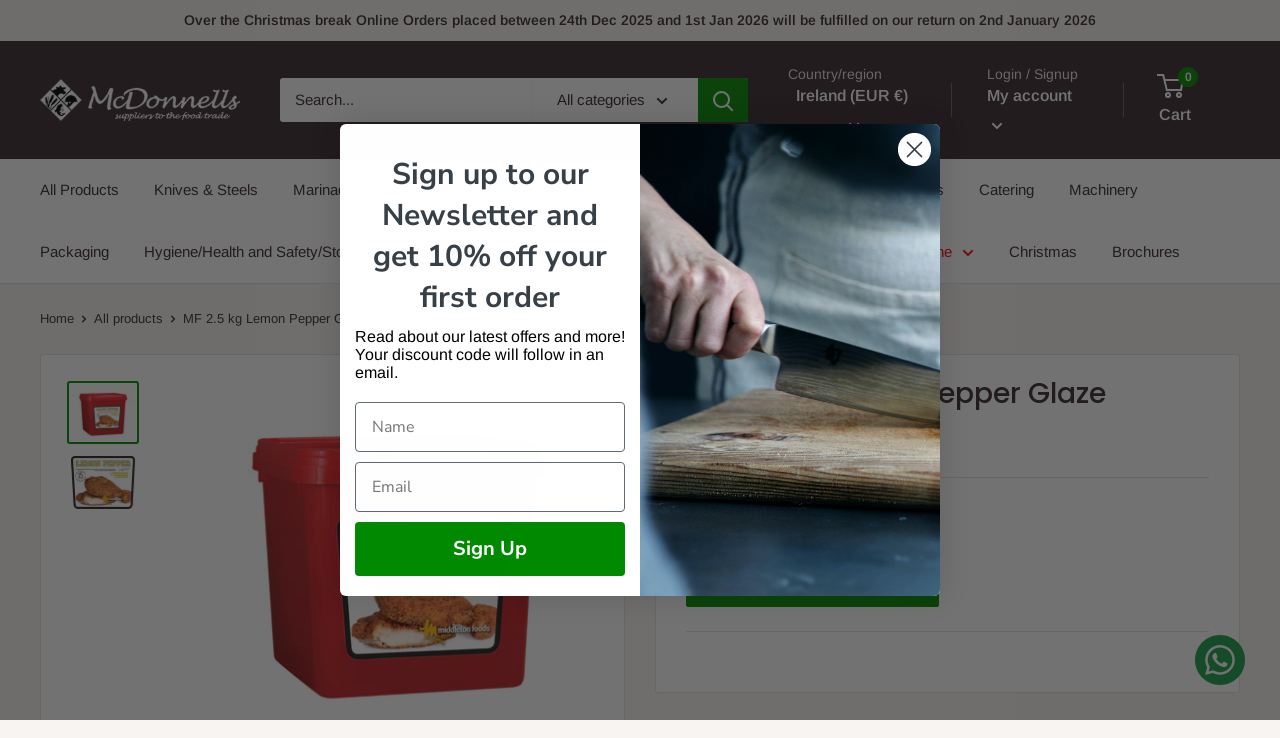

--- FILE ---
content_type: text/javascript;charset=utf-8
request_url: https://assets.cloudlift.app/api/assets/upload.js?shop=mcdonnells-suppliers.myshopify.com
body_size: 4178
content:
window.Cloudlift = window.Cloudlift || {};window.Cloudlift.upload = { config: {"app":"upload","shop":"mcdonnells-suppliers.myshopify.com","url":"https://mcdonnells.ie","api":"https://api.cloudlift.app","assets":"https://cdn.jsdelivr.net/gh/cloudlift-app/cdn@0.14.29","mode":"prod","currencyFormats":{"moneyFormat":"€{{amount}}","moneyWithCurrencyFormat":"€{{amount}} EUR"},"resources":["https://cdn.jsdelivr.net/gh/cloudlift-app/cdn@0.14.29/static/app-upload.css","https://cdn.jsdelivr.net/gh/cloudlift-app/cdn@0.14.29/static/app-upload.js"],"locale":"en","i18n":{"upload.config.image.editor.color.exposure":"Exposure","upload.config.file.load.error":"Error during load","upload.config.file.size.notavailable":"Size not available","upload.config.error.required":"Please upload a file","upload.config.image.editor.crop.rotate.right":"Rotate right","upload.config.file.button.undo":"Undo","upload.config.error.fileCountMin":"Please upload at least {min} file(s)","upload.config.image.resolution.expected.min":"Minimum resolution is {minResolution}","upload.config.file.upload.error.revert":"Error during revert","upload.config.image.size.tobig":"Image is too big","upload.config.image.editor.resize.height":"Height","upload.config.error.inapp":"Upload error","upload.config.image.editor.crop.aspect.ratio":"Aspect ratio","upload.config.image.editor.button.cancel":"Cancel","upload.config.image.editor.status.error":"Error loading image…","upload.config.file.button.retry":"Retry","upload.config.error.fileCountMax":"Please upload at most {max} file(s)","upload.config.image.editor.util.markup.text":"Text","upload.config.image.ratio.expected":"Expected image ratio {ratio}","upload.config.file.button.remove":"Remove","upload.config.image.resolution.expected.max":"Maximum resolution is {maxResolution}","upload.config.error.inapp.facebook":"Please open the page outside of Facebook","upload.config.image.editor.util.markup.size":"Size","upload.config.image.size.expected.max":"Maximum size is {maxWidth} × {maxHeight}","upload.config.image.editor.util.markup.select":"Select","upload.config.file.uploading":"Uploading","upload.config.image.editor.resize.width":"Width","upload.config.image.editor.crop.flip.horizontal":"Flip horizontal","upload.config.file.link":"\uD83D\uDD17","upload.config.image.editor.status.loading":"Loading image…","upload.config.error.filePagesMin":"Please upload documents with at least {min} pages","upload.config.image.editor.status.processing":"Processing image…","upload.config.file.loading":"Loading","upload.config.file.upload.canceled":"Upload cancelled","upload.config.file.upload.cancel":"tap to cancel","upload.config.image.editor.crop.rotate.left":"Rotate left","upload.config.file.type.notallowed":"File type not allowed","upload.config.file.type.expected":"Expects {lastType}","upload.config.image.editor.util.markup":"Markup","upload.config.file.button.cancel":"Cancel","upload.config.image.editor.status.waiting":"Waiting for image…","upload.config.file.upload.retry":"tap to retry","upload.config.image.editor.resize.apply":"Apply","upload.config.image.editor.color.contrast":"Contrast","upload.config.file.size.tobig":"File is too large","upload.config.dragdrop":"Drag & Drop your files or <u>Browse</u>","upload.config.file.upload.undo":"tap to undo","upload.config.image.editor.color.saturation":"Saturation","upload.config.error.filePagesMax":"Please upload documents with at most {max} pages","upload.config.file.button.upload":"Upload","upload.config.file.size.waiting":"Waiting for size","upload.config.image.editor.util.color":"Colors","upload.config.error.inputs":"Please fill in all required input fields","upload.config.image.editor.util.markup.circle":"Circle","upload.config.image.type.notsupported":"Image type not supported","upload.config.image.editor.crop.flip.vertical":"Flip vertical","upload.config.image.size.expected.min":"Minimum size is {minWidth} × {minHeight}","upload.config.image.editor.button.reset":"Reset","upload.config.image.ratio.invalid":"Image ratio does not match","upload.config.error.ready":"Please wait for the upload to complete","upload.config.image.editor.crop.zoom":"Zoom","upload.config.file.upload.error.remove":"Error during remove","upload.config.image.editor.util.markup.remove":"Remove","upload.config.image.resolution.max":"Image resolution too high","upload.config.image.editor.util.crop":"Crop","upload.config.image.editor.color.brightness":"Brightness","upload.config.error.fileConvert":"File conversion failed","upload.config.image.editor.util.markup.draw":"Draw","upload.config.image.editor.util.resize":"Resize","upload.config.file.upload.error":"Error during upload","upload.config.image.editor.util.filter":"Filter","upload.config.file.upload.complete":"Upload complete","upload.config.error.inapp.instagram":"Please open the page outside of Instagram","upload.config.image.editor.util.markup.arrow":"Arrow","upload.config.file.size.max":"Maximum file size is {filesize}","upload.config.image.resolution.min":"Image resolution is too low","upload.config.image.editor.util.markup.square":"Square","upload.config.image.size.tosmall":"Image is too small","upload.config.file.button.abort":"Abort","upload.config.image.editor.button.confirm":"Upload"},"level":1,"version":"0.14.29","setup":true,"fields":[{"uuid":"clfgtswtzloo","required":true,"hidden":false,"field":"upload","propertyTransform":true,"fieldProperty":"properties","fieldId":"_cl-upload","fieldThumbnail":"thumbnail","fieldThumbnailPreview":true,"className":"","label":"Add your Brand Logo Image:","text":"","selector":"","conditionMode":1,"conditions":[{"field":"product","operator":"equals","value":"","objects":[{"id":"6763651792945","title":"Utility Knife Retail Display Box, Apple Green/Pink (ADD YOUR SHOP NAME FOR FREE)","handle":"utility-knife-retail-display-box-apple-green-pink"},{"id":"8850761515353","title":"Utility Knife Retail Display Box, Black (ADD YOUR SHOP NAME FOR FREE)","handle":"utility-knife-retail-display-box-black-add-your-shop-name-for-free"},{"id":"6763651891249","title":"Utility Knife Retail Display Box, Purple/Turquoise (ADD SHOP YOUR SHOP NAME FOR FREE)","handle":"utility-knife-retail-display-box-purple-turquoise"},{"id":"9054737629529","title":"Knife mix 1","handle":"knife-mix-1"},{"id":"9054737826137","title":"Knife mix 2","handle":"knife-mix-2"},{"id":"9054739562841","title":"Knife mix 3","handle":"knife-mix-3"},{"id":"9054751687001","title":"Knife mix 4","handle":"knife-mix-4"}],"tags":null}],"styles":{"file-grid":"0","max-height":"600px","min-height":"50px","font-family":"-apple-system, BlinkMacSystemFont, 'Segoe UI', Roboto,\nHelvetica, Arial, sans-serif, 'Apple Color Emoji', 'Segoe UI Emoji',\n'Segoe UI Symbol'","input-order":"top","label-color":"#555","file-counter":"0","input-margin":"10px","buttons-color":"#fff","file-multiple":"0","label-font-size":"16px","label-color-drop":"#555","area-border-radius":"5px","file-border-radius":"5px","label-font-size-drop":"16px","area-background-color":"#eee","file-background-color":"#555","buttons-background-color":"rgba(0,0,0,0.5)","upload-error-background-color":"#FF0000","upload-success-background-color":"#008000"},"theme":"default","css":"#clfgtswtzloo .cl-hide{display:none!important}#clfgtswtzloo .cl-upload--label{color:#555;font-size:16px;display:block}#clfgtswtzloo .cl-upload--input-field{margin-bottom:10px}#clfgtswtzloo .cl-upload--input{width:100%;box-sizing:border-box;padding:10px 18px;margin:0;border:1px solid #eee;border-radius:5px}#clfgtswtzloo input[type=checkbox].cl-upload--input,#clfgtswtzloo input[type=radio].cl-upload--input{width:1.2em;cursor:pointer}#clfgtswtzloo input[type=radio].cl-upload--input{vertical-align:middle;margin-right:10px}#clfgtswtzloo input[type=color].cl-upload--input{width:40px;height:40px;cursor:pointer;padding:0;border:0}#clfgtswtzloo input[type=radio]+.cl-upload-color-rect{margin-right:10px;margin-bottom:10px}#clfgtswtzloo input[type=radio]:checked+.cl-upload-color-rect{border:2px solid #404040}#clfgtswtzloo .cl-upload-color-rect{width:30px;height:30px;display:inline-block;vertical-align:middle;border-radius:3px}#clfgtswtzloo .cl-upload--invalid{border-color:#e60000}#clfgtswtzloo .cl-upload--errors{overflow:hidden;transition:max-height 2s ease-out;max-height:0}#clfgtswtzloo .cl-upload--errors.open{max-height:400px}#clfgtswtzloo .cl-upload--error{text-align:center;font-size:14px;cursor:pointer;position:relative;opacity:1;font-family:-apple-system,BlinkMacSystemFont,'Segoe UI',Roboto,Helvetica,Arial,sans-serif,'Apple Color Emoji','Segoe UI Emoji','Segoe UI Symbol';box-sizing:border-box;color:#fff;background-color:#f00;padding:.3rem .7rem;margin-bottom:.7rem;border:1px solid transparent;border-color:#e60000;border-radius:5px}#clfgtswtzloo .cl-upload--error:after{content:'x';position:absolute;right:1rem;top:.25rem}#clfgtswtzloo .cl-upload--error.dismissed{opacity:0;transition:opacity .3s ease-out}#clfgtswtzloo .filepond--root{font-family:-apple-system,BlinkMacSystemFont,'Segoe UI',Roboto,Helvetica,Arial,sans-serif,'Apple Color Emoji','Segoe UI Emoji','Segoe UI Symbol'}#clfgtswtzloo .filepond--root .filepond--drop-label{min-height:50px}#clfgtswtzloo .filepond--file-action-button{cursor:pointer;min-height:auto!important;height:1.625em}#clfgtswtzloo .filepond--drop-label{color:#555}#clfgtswtzloo .filepond--drop-label label{cursor:pointer;width:auto!important;height:auto!important;position:relative!important;color:#555!important;font-size:16px!important}#clfgtswtzloo .filepond--drop-label u{cursor:pointer;text-decoration-color:#555}#clfgtswtzloo .filepond--label-action{text-decoration-color:#555}#clfgtswtzloo .filepond--panel-root{background-color:#eee!important}#clfgtswtzloo .filepond--panel-root{border-radius:5px}#clfgtswtzloo .filepond--item-panel,#clfgtswtzloo .filepond--file-poster-wrapper,#clfgtswtzloo .filepond--image-preview-wrapper{border-radius:5px}#clfgtswtzloo .filepond--item-panel{background-color:#555!important}#clfgtswtzloo .filepond--drip-blob{background-color:#999}#clfgtswtzloo .filepond--file-action-button{background-color:rgba(0,0,0,0.5)}#clfgtswtzloo .filepond--file-action-button{color:#fff}#clfgtswtzloo .filepond--file-action-button:hover,#clfgtswtzloo .filepond--file-action-button:focus{box-shadow:0 0 0 .125em #fff}#clfgtswtzloo .filepond--file{color:#fff;font-size:16px}#clfgtswtzloo [data-filepond-item-state*='error'] .filepond--item-panel,#clfgtswtzloo [data-filepond-item-state*='invalid'] .filepond--item-panel{background-color:#f00!important}#clfgtswtzloo [data-filepond-item-state*='invalid'] .filepond--file{color:#fff}#clfgtswtzloo [data-filepond-item-state='processing-complete'] .filepond--item-panel{background-color:#008000!important}#clfgtswtzloo [data-filepond-item-state='processing-complete'] .filepond--file{color:#fff}#clfgtswtzloo .filepond--image-preview-overlay-idle{color:rgba(34,34,34,0.8)}#clfgtswtzloo .filepond--image-preview,#clfgtswtzloo .filepond--file-poster{background-color:#555}#clfgtswtzloo .filepond--image-preview-overlay-success{color:#008000}#clfgtswtzloo .filepond--image-preview-overlay-failure{color:#f00}","fileMimeTypes":[],"fileMimeTypesValidate":false,"fileSizeMaxPlan":10,"fileMultiple":false,"fileCountMin":0,"fileCountMax":10,"fileCounter":false,"fileQuantity":false,"fileFetch":false,"fileSubmitRemove":true,"fileSubmitClear":false,"fileName":false,"fileGrid":false,"imagePreview":false,"imageSizeValidate":false,"imageThumbnail":false,"imageThumbnailWidth":500,"imageThumbnailHeight":500,"convert":false,"convertInfo":false,"convertInfoPagesQuantity":false,"convertInfoLengthQuantity":false,"pdfMultiPage":false,"pdfTransparent":false,"serverTransform":false,"imageOriginal":false,"imageEditor":false,"imageEditorOpen":true,"imageEditorCropRestrict":false,"imageEditorCropRatios":[{"label":"Free","value":""},{"label":"Portrait","value":"3:2"},{"label":"Square","value":"1:1"},{"label":"Landscape","value":"4:3"}],"imageEditorUtils":[],"imageEditorPintura":false,"inputFields":[{"field":"Business Name","type":"text","value":"Enter Name","label":"Business Name:","required":true}],"variantConfigs":[],"variantConfig":false}],"extensions":""}};loadjs=function(){var a=function(){},c={},u={},f={};function o(e,n){if(e){var t=f[e];if(u[e]=n,t)for(;t.length;)t[0](e,n),t.splice(0,1)}}function l(e,n){e.call&&(e={success:e}),n.length?(e.error||a)(n):(e.success||a)(e)}function h(t,r,s,i){var c,o,e=document,n=s.async,u=(s.numRetries||0)+1,f=s.before||a,l=t.replace(/^(css|img)!/,"");i=i||0,/(^css!|\.css$)/.test(t)?((o=e.createElement("link")).rel="stylesheet",o.href=l,(c="hideFocus"in o)&&o.relList&&(c=0,o.rel="preload",o.as="style")):/(^img!|\.(png|gif|jpg|svg)$)/.test(t)?(o=e.createElement("img")).src=l:((o=e.createElement("script")).src=t,o.async=void 0===n||n),!(o.onload=o.onerror=o.onbeforeload=function(e){var n=e.type[0];if(c)try{o.sheet.cssText.length||(n="e")}catch(e){18!=e.code&&(n="e")}if("e"==n){if((i+=1)<u)return h(t,r,s,i)}else if("preload"==o.rel&&"style"==o.as)return o.rel="stylesheet";r(t,n,e.defaultPrevented)})!==f(t,o)&&e.head.appendChild(o)}function t(e,n,t){var r,s;if(n&&n.trim&&(r=n),s=(r?t:n)||{},r){if(r in c)throw"LoadJS";c[r]=!0}function i(n,t){!function(e,r,n){var t,s,i=(e=e.push?e:[e]).length,c=i,o=[];for(t=function(e,n,t){if("e"==n&&o.push(e),"b"==n){if(!t)return;o.push(e)}--i||r(o)},s=0;s<c;s++)h(e[s],t,n)}(e,function(e){l(s,e),n&&l({success:n,error:t},e),o(r,e)},s)}if(s.returnPromise)return new Promise(i);i()}return t.ready=function(e,n){return function(e,t){e=e.push?e:[e];var n,r,s,i=[],c=e.length,o=c;for(n=function(e,n){n.length&&i.push(e),--o||t(i)};c--;)r=e[c],(s=u[r])?n(r,s):(f[r]=f[r]||[]).push(n)}(e,function(e){l(n,e)}),t},t.done=function(e){o(e,[])},t.reset=function(){c={},u={},f={}},t.isDefined=function(e){return e in c},t}();!function(e){loadjs(e.resources,"assets",{success:function(){var n,t="cloudlift."+e.app+".ready";"function"==typeof Event?n=new Event(t):(n=document.createEvent("Event")).initEvent(t,!0,!0),window.dispatchEvent(n)},error:function(e){console.error("failed to load assets",e)}})}(window.Cloudlift.upload.config);